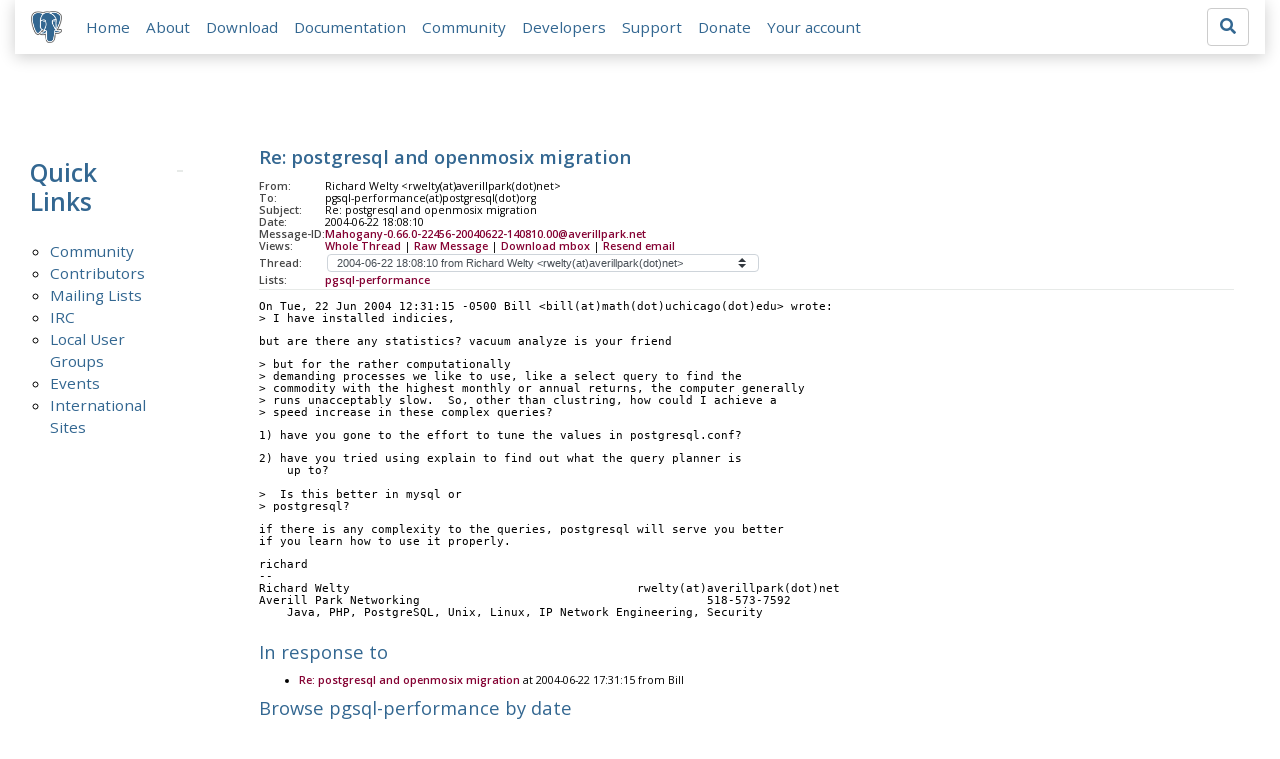

--- FILE ---
content_type: text/html; charset=utf-8
request_url: https://www.postgresql.org/message-id/Mahogany-0.66.0-22456-20040622-140810.00%40averillpark.net
body_size: 3644
content:
<!doctype html>
<html lang="en">
 <head>
  <title>PostgreSQL: Re: postgresql and openmosix migration</title>
  <meta name="viewport" content="width=device-width, initial-scale=1, shrink-to-fit=no">
  <meta http-equiv="Content-Type" content="text/xhtml; charset=utf-8" />
  <meta property="og:url" content="https://www.postgresql.org/message-id/Mahogany-0.66.0-22456-20040622-140810.00%40averillpark.net" />
  <meta property="og:type" content="article" />
  <meta property="article:author" content="Richard Welty" />
  <meta property="article:published_time" content="2004-06-22T18:08:10" />
  <meta property="og:image" content="https://www.postgresql.org/media-archives/img/about/press/elephant.png" />
  <meta property="og:title" content="Re: postgresql and openmosix migration" />
  <meta property="og:description" content="On Tue, 22 Jun 2004 12:31:15 -0500 Bill &lt;bill@math.uchicago.edu&gt; wrote: &gt; I have installed indicies, but are there any statistics? …" />
  <meta property="og:site_name" content="PostgreSQL Mailing List Archives" />
   
  <meta name="theme-color" content="#336791"/>
  <meta name="copyright" content="The PostgreSQL Global Development Group" />
  <link href="/media-archives/css/fontawesome.css?9e9ecd02" rel="stylesheet">
  <link rel="stylesheet" href="/media-archives/css/bootstrap.min.css?9e9ecd02">
  <link rel="shortcut icon" href="/favicon.ico" />
  
  <link rel="stylesheet" type="text/css" href="/dyncss/base.css?9e9ecd02">
  
  </head>
  <body>
    <div class="container-fluid">
      <div class="row justify-content-md-center">
        <div class="col">
          <!-- Header -->
          <nav class="navbar navbar-expand-lg navbar-light bg-light">
            <a class="navbar-brand p-0" href="/">
              <img class="logo" src="/media-archives/img/about/press/elephant.png" alt="PostgreSQL Elephant Logo">
            </a>
            <button class="navbar-toggler" type="button" data-toggle="collapse" data-target="#pgNavbar" aria-controls="pgNavbar" aria-expanded="false" aria-label="Toggle navigation">
              <span class="navbar-toggler-icon"></span>
            </button>
            <div class="collapse navbar-collapse" id="pgNavbar">
              <ul class="navbar-nav mr-auto">
                <li class="nav-item p-2"><a href="/" title="Home">Home</a></li>
                <li class="nav-item p-2"><a href="/about/" title="About">About</a></li>
                <li class="nav-item p-2"><a href="/download/" title="Download">Download</a></li>
                <li class="nav-item p-2"><a href="/docs/" title="Documentation">Documentation</a></li>
                <li class="nav-item p-2"><a href="/community/" title="Community">Community</a></li>
                <li class="nav-item p-2"><a href="/developer/" title="Developers">Developers</a></li>
                <li class="nav-item p-2"><a href="/support/" title="Support">Support</a></li>
                <li class="nav-item p-2"><a href="/about/donate/" title="Donate">Donate</a></li>
                <li class="nav-item p-2"><a href="/account/" title="Your account">Your account</a></li>
              </ul>
             <form role="search" method="get" action="https://www.postgresql.org/search/">
               <div class="input-group">
                 <input id="q" name="q" type="text" size="20" maxlength="255" accesskey="s"  class="form-control" placeholder="Search for...">
                 <span class="input-group-btn">
                   <button class="btn btn-default" type="submit"><i class="fas fa-search"></i></button>
                 </span>
               </div><!-- /input-group -->
             </form>
            </div>
          </nav>
        </div>
      </div>
      
    </div>
    
<div class="container-fluid margin archive">
  <div class="row">
    <div class="col-lg-2">
      <div id="pgSideWrap">
       <div id="pgSideNav">
         <h2>Quick Links</h2>
         <ul>
            <li><a href="/community/">Community</a></li>
            <li><a href="/community/contributors/">Contributors</a></li>
            <li><a href="/list/">Mailing Lists</a></li>
            <li><a href="/community/irc/">IRC</a></li>
            
            <li><a href="/community/user-groups/">Local User Groups</a></li>
            <li><a href="/about/events/">Events</a></li>
            <li class="last-child"><a href="/community/international/">International Sites</a></li>
         </ul>
       </div>
      </div> <!-- pgSideWrap -->
    </div>
    <div class="col-lg-10">
      <div id="pgContentWrap">
        

<h1 class="subject">Re: postgresql and openmosix migration</h1>



<table class="table-sm table-responsive message-header" style="border-bottom: 0.05em solid #E7EAE8; margin-bottom: 1em;">
 <tr>
  <th scope="row" style="width: 10%">From:</th>
  <td>Richard Welty &lt;rwelty(at)averillpark(dot)net&gt;</td>
 </tr>
 <tr>
  <th scope="row">To:</th>
  <td>pgsql-performance(at)postgresql(dot)org</td>
 </tr>

 <tr>
  <th scope="row">Subject:</th>
  <td>Re: postgresql and openmosix migration</td>
 </tr>
 <tr>
  <th scope="row">Date:</th>
  <td>2004-06-22 18:08:10</td>
 </tr>
 <tr>
  <th scope="row">Message-ID:</th>
  <td><a href="/message-id/Mahogany-0.66.0-22456-20040622-140810.00%40averillpark.net">Mahogany-0.66.0-22456-20040622-140810.00@averillpark.net</a></td>
 </tr>
 <tr>
   <th class="align-middle" scope="row">Views:</th>
   <td>
     <a href="/message-id/flat/Mahogany-0.66.0-22456-20040622-140810.00%40averillpark.net">Whole Thread</a> |
     <a href="#" data-ref="/message-id/raw/Mahogany-0.66.0-22456-20040622-140810.00%40averillpark.net" class="post-link">Raw Message</a> |
     <a href="#" data-ref="/message-id/mbox/Mahogany-0.66.0-22456-20040622-140810.00%40averillpark.net" class="post-link">Download mbox</a>
 | <a href="#" data-ref="/message-id/resend/Mahogany-0.66.0-22456-20040622-140810.00%40averillpark.net" class="post-link">Resend email</a>
   </td>
 </tr>
 
   <tr>
    <th class="align-middle" scope="row">Thread:</th>
    <td>
     <select id="thread_select" class="custom-select">
  <option value="004001c45865%2459cc9f20%24dfc58780%40billnotebook">2004-06-22 14:29:39 from &quot;Bill&quot; &lt;bill(at)math(dot)uchicago(dot)edu&gt;</option>
  <option value="200406220931.23780.josh%40agliodbs.com">&nbsp;2004-06-22 16:31:23 from Josh Berkus &lt;josh(at)agliodbs(dot)com&gt;</option>
  <option value="008201c4587e%24b8856510%24dfc58780%40billnotebook">&nbsp;&nbsp;2004-06-22 17:31:15 from &quot;Bill&quot; &lt;bill(at)math(dot)uchicago(dot)edu&gt;</option>
  <option value="20040622175328.GA20086%40wolff.to">&nbsp;&nbsp;&nbsp;2004-06-22 17:53:28 from Bruno Wolff III &lt;bruno(at)wolff(dot)to&gt;</option>
  <option value="Mahogany-0.66.0-22456-20040622-140810.00%40averillpark.net" selected="selected">&nbsp;&nbsp;&nbsp;2004-06-22 18:08:10 from Richard Welty &lt;rwelty(at)averillpark(dot)net&gt;</option>
  <option value="200406221849.i5MInpnb027568%40ms-smtp-02.tampabay.rr.com">&nbsp;&nbsp;&nbsp;2004-06-22 18:49:48 from &quot;Matthew Nuzum&quot; &lt;matt(at)followers(dot)net&gt;</option>
  <option value="40D8DBFC.2090208%40joeconway.com">&nbsp;&nbsp;&nbsp;2004-06-23 01:25:16 from Joe Conway &lt;mail(at)joeconway(dot)com&gt;</option>
  <option value="40D997F9.7000700%40ca.afilias.info">&nbsp;&nbsp;&nbsp;2004-06-23 14:47:21 from Andrew Hammond &lt;ahammond(at)ca(dot)afilias(dot)info&gt;	&#x1f4ce;</option>
  <option value="200406231031.45401.josh%40agliodbs.com">&nbsp;&nbsp;&nbsp;2004-06-23 17:31:45 from Josh Berkus &lt;josh(at)agliodbs(dot)com&gt;</option>
  <option value="1088013159.95078.21.camel%40jester">&nbsp;&nbsp;&nbsp;&nbsp;2004-06-23 17:52:39 from Rod Taylor &lt;pg(at)rbt(dot)ca&gt;</option>
  <option value="Mahogany-0.66.0-22456-20040623-142024.00%40averillpark.net">&nbsp;&nbsp;&nbsp;&nbsp;&nbsp;2004-06-23 18:20:24 from Richard Welty &lt;rwelty(at)averillpark(dot)net&gt;</option>
  
     </select>
    </td>
   </tr>
  
  
    <tr>
      <th scope="row">Lists:</th>
      <td>
        
          <span class="listname"><a href="/list/pgsql-performance/since/200406220000">pgsql-performance</a></span>
        
      </td>
    </tr>
  
</table>

<div class="message-content"><p>On Tue, 22 Jun 2004 12:31:15 -0500 Bill &lt;bill(at)math(dot)uchicago(dot)edu&gt; wrote:<br>&gt; I have installed indicies,</p>

<p>but are there any statistics? vacuum analyze is your friend</p>

<p>&gt; but for the rather computationally<br>&gt; demanding processes we like to use, like a select query to find the<br>&gt; commodity with the highest monthly or annual returns, the computer generally<br>&gt; runs unacceptably slow.  So, other than clustring, how could I achieve a<br>&gt; speed increase in these complex queries?</p>

<p>1) have you gone to the effort to tune the values in postgresql.conf?</p>

<p>2) have you tried using explain to find out what the query planner is<br>    up to?</p>

<p>&gt;  Is this better in mysql or<br>&gt; postgresql?</p>

<p>if there is any complexity to the queries, postgresql will serve you better<br>if you learn how to use it properly.</p>

<p>richard<br>-- <br>Richard Welty                                         rwelty(at)averillpark(dot)net<br>Averill Park Networking                                         518-573-7592<br>    Java, PHP, PostgreSQL, Unix, Linux, IP Network Engineering, Security</p>

<p></p></div>




  <h3 class="messages" style="margin: 0.5em 0;">In response to</h3>
  <ul class="message-responses">
    <li><a href="/message-id/008201c4587e%24b8856510%24dfc58780%40billnotebook">Re: postgresql and openmosix migration</a> at 2004-06-22 17:31:15 from Bill</li>
  </ul>





  
    <h3 class="messages" style="margin: 0.5em 0;">Browse pgsql-performance by date</h3>
    <table class="table table-sm table-responsive message-nav">
      <thead>
        <tr>
          <th scope="col">&nbsp;</th>
          <th scope="col">From</th>
          <th scope="col">Date</th>
          <th scope="col">Subject</th>
        </tr>
      </thead>
      <tbody>
        
          <tr>
            <th scope="row"><a href="/message-id/644D07D3D59D8F408CD01AC2F833D8C62B9209%40cisxa.cmc.int.ec.gc.ca">Next Message</a></th>
            <td>Shea,Dan [CIS]</td>
            <td>2004-06-22 18:42:56</td>
            <td><a href="/message-id/644D07D3D59D8F408CD01AC2F833D8C62B9209%40cisxa.cmc.int.ec.gc.ca">after using pg_resetxlog, db lost</a></td>
          </tr>
        
        
          <tr>
            <th scope="row"><a href="/message-id/8D36D5916571CB4489C2E4D0CAD6E89301BEE630%40corpmsx.gaiam.com">Previous Message</a></th>
            <td>jason.servetar</td>
            <td>2004-06-22 17:58:39</td>
            <td><a href="/message-id/8D36D5916571CB4489C2E4D0CAD6E89301BEE630%40corpmsx.gaiam.com">Re: postgresql and openmosix migration</a></td>
          </tr>
        
      </tbody>
    </table>
  




<form id="mail_other_options_form" method="post" action="/"></form>

      </div> <!-- pgContentWrap -->
    </div>
  </div>
</div>

    <!-- Footer -->
    <footer id="footer">
      <div class="container">
        <div class="row">
          <div class="col-md-12">
            <ul>
              <li><a href="https://twitter.com/postgresql"><img src="/media-archives/img/atpostgresql.png" alt="@postgresql"></a></li>
              <li><a href="https://git.postgresql.org/gitweb/?p=postgresql.git"><img src="/media-archives/img/git.png" alt="Git"></a></li>
            </ul>
          </div>
        </div>
      </div>
      <!-- Copyright -->
      <div class="container">
        <a href="/about/privacypolicy">Privacy Policy</a> |
        <a href="/about/policies/coc/">Code of Conduct</a> |
        <a href="/about/">About PostgreSQL</a> |
        <a href="/about/contact/">Contact</a><br/>
        <p>Copyright &copy; 1996-2025 The PostgreSQL Global Development Group</p>
      </div>
    </footer>
    <script src="/media-archives/js/jquery-3.2.1.slim.min.js?9e9ecd02"></script>
    <script src="/media-archives/js/popper.min.js?9e9ecd02"></script>
    <script src="/media-archives/js/bootstrap.min.js?9e9ecd02"></script>
    <script src="/media-archives/js/main.js?9e9ecd02"></script>
  </body>
</html>


--- FILE ---
content_type: application/javascript; charset=UTF-8
request_url: https://www.postgresql.org/media-archives/js/main.js?9e9ecd02
body_size: 604
content:
document.addEventListener('DOMContentLoaded', (event) => {
    const threadselect = document.getElementById('thread_select');
    if (threadselect) {
            threadselect.addEventListener('change', (event) => {
	        document.location.href = '/message-id/' + event.target.value;
                event.preventDefault();
            });
    }

    /* Callback for viewing protected versions */
    const postlinkform = document.getElementById('mail_other_options_form');
    document.querySelectorAll('a.post-link').forEach((link) => {
        link.addEventListener('click', (event) => {
            postlinkform.action = event.target.dataset.ref;
            postlinkform.submit();
            event.preventDefault();
        });
    });


    /*
     * For flat message view, redirect to the anchor of the messageid we're watching,
     * unless we happen to be the first one.
     */
    document.querySelectorAll('#flatMsgSubject[data-isfirst=False]').forEach((e) => {
	if (document.location.href.indexOf('#') < 0) {
            document.location.href = document.location.href + '#' + e.dataset.msgid;
        }
    });
});



/*
 * Google analytics
 */
var _gaq = _gaq || [];
_gaq.push(['_setAccount', 'UA-1345454-1']);
_gaq.push(['_trackPageview']);
(function() {
    var ga = document.createElement('script'); ga.type = 'text/javascript'; ga.async = true;
    ga.src = ('https:' == document.location.protocol ? 'https://ssl' : 'http://www') + '.google-analytics.com/ga.js';
    var s = document.getElementsByTagName('script')[0]; s.parentNode.insertBefore(ga, s);
})();
